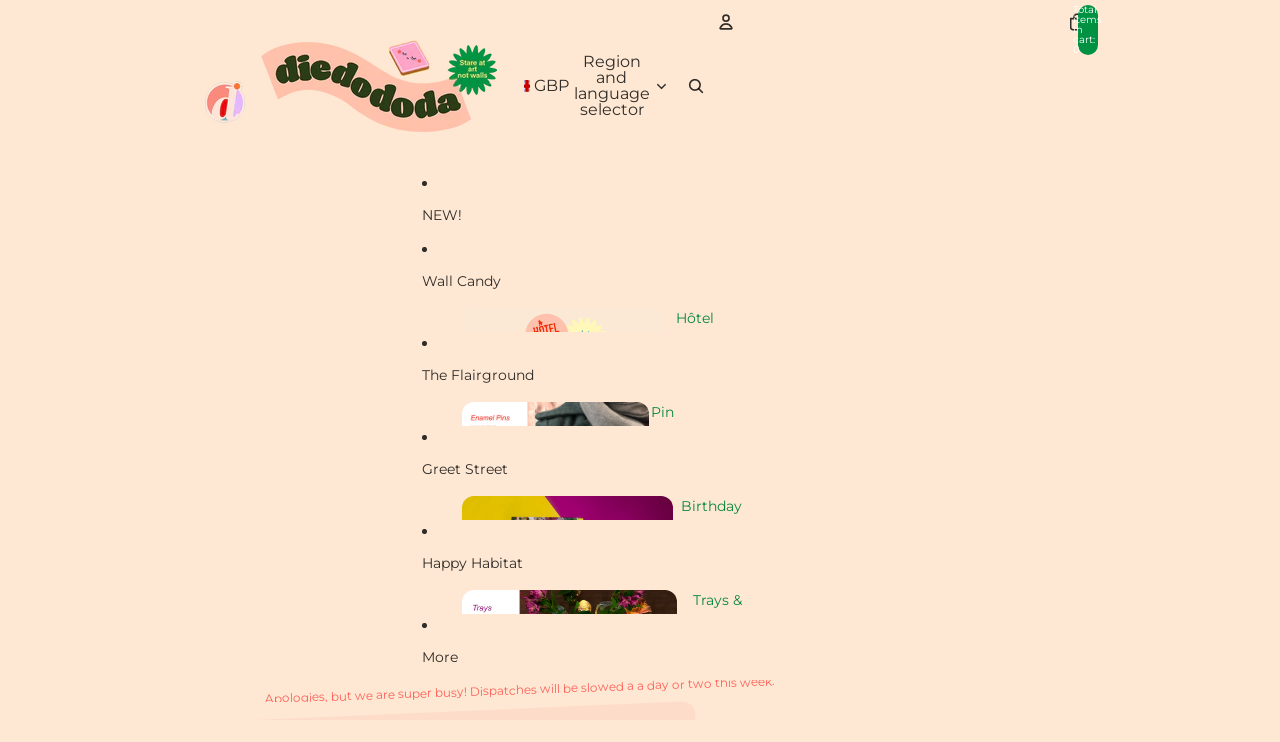

--- FILE ---
content_type: text/css
request_url: https://diedododa.com/cdn/shop/t/185/assets/base.css?v=25630247329231457811769080743
body_size: 12557
content:
*{box-sizing:border-box}body{color:var(--color-foreground);background:var(--color-background);display:flex;flex-direction:column;margin:0;min-height:100svh;font-variation-settings:"slnt" 0}:root{--hover-lift-amount: 4px;--hover-scale-amount: 1.03;--hover-subtle-zoom-amount: 1.015;--hover-shadow-color: var(--color-shadow);--hover-transition-duration: .25s;--hover-transition-timing: ease-out;--surface-transition-duration: .3s;--surface-transition-timing: var(--ease-out-quad)}html{scrollbar-width:thin;scrollbar-color:rgb(var(--color-foreground-rgb) / var(--opacity-40)) var(--color-background);scroll-behavior:smooth}html[scroll-lock]{overflow:hidden}img,picture,video,canvas,svg{display:block;max-width:100%}img{width:100%;height:auto}input,textarea,select{font:inherit;border-radius:var(--style-border-radius-inputs)}input:hover{background-color:var(--color-input-hover-background)}select{background-color:var(--color-background);color:currentcolor}.collection-card,.featured-blog-posts-card{width:100%;position:relative;height:100%}:is(.resource-list:not(.hidden--desktop) .collection-card--flexible-aspect-ratio,.resource-list:not(.hidden--desktop) .blog-post-card--flexible-aspect-ratio) .collection-card__image,:is(.resource-list:not(.hidden--desktop) .collection-card--flexible-aspect-ratio,.resource-list:not(.hidden--desktop) .blog-post-card--flexible-aspect-ratio) .featured-blog-posts-card__image,:is(.resource-list:not(.hidden--desktop) .collection-card--flexible-aspect-ratio,.resource-list:not(.hidden--desktop) .blog-post-card--flexible-aspect-ratio) .blog-placeholder-svg{aspect-ratio:99;height:100%}:is(.resource-list:not(.hidden--desktop) .collection-card--flexible-aspect-ratio,.resource-list:not(.hidden--desktop) .blog-post-card--flexible-aspect-ratio) .collection-card__inner,:is(.resource-list:not(.hidden--desktop) .collection-card--flexible-aspect-ratio,.resource-list:not(.hidden--desktop) .blog-post-card--flexible-aspect-ratio) .featured-blog-posts-card__inner{display:flex;flex-direction:column;height:100%}:is(.resource-list:not(.hidden--desktop) .collection-card--flexible-aspect-ratio,.resource-list:not(.hidden--desktop) .blog-post-card--flexible-aspect-ratio) .collection-card__content,:is(.resource-list:not(.hidden--desktop) .collection-card--flexible-aspect-ratio,.resource-list:not(.hidden--desktop) .blog-post-card--flexible-aspect-ratio) .featured-blog-posts-card__content{flex-shrink:0}:is(.resource-list:not(.hidden--desktop) .collection-card--flexible-aspect-ratio,.resource-list:not(.hidden--desktop) .blog-post-card--flexible-aspect-ratio):not(.collection-card--image-bg) .collection-card__content,:is(.resource-list:not(.hidden--desktop) .collection-card--flexible-aspect-ratio,.resource-list:not(.hidden--desktop) .blog-post-card--flexible-aspect-ratio) .featured-blog-posts-card__content{height:auto}.collection-card__inner,.featured-blog-posts-card__inner{width:100%;overflow:hidden;position:relative;display:flex;flex-direction:column;z-index:var(--layer-flat);pointer-events:none}.collection-card__content,.featured-blog-posts-card__content{display:flex;position:relative;height:100%;width:100%;gap:var(--gap)}.collection-card__link,.featured-blog-posts-card__link{position:absolute;top:0;right:0;bottom:0;left:0;border-radius:var(--border-radius)}.product-card,.collection-card,.resource-card,.predictive-search-results__card--product,.predictive-search-results__card{position:relative;transition:transform var(--hover-transition-duration) var(--hover-transition-timing),box-shadow var(--hover-transition-duration) var(--hover-transition-timing);z-index:var(--layer-flat)}.product-card__link{position:absolute;top:0;right:0;bottom:0;left:0}.product-card__content{position:relative}.product-card__content{cursor:pointer}.product-card__content slideshow-component{--cursor: pointer}.predictive-search-results__card .product-card,.predictive-search-results__card .collection-card,.predictive-search-results__card .resource-card{transition:none;will-change:auto}@media (any-pointer: fine) and (prefers-reduced-motion: no-preference){.card-hover-effect-lift .product-card:hover,.card-hover-effect-lift .collection-card:hover,.card-hover-effect-lift .resource-card:hover,.card-hover-effect-lift .predictive-search-results__card:hover{transform:translateY(calc(-1 * var(--hover-lift-amount)))}.card-hover-effect-lift .header .product-card:hover,.card-hover-effect-lift .header .collection-card:hover,.card-hover-effect-lift .header .resource-card:hover,.card-hover-effect-lift .header-drawer .product-card:hover,.card-hover-effect-lift .header-drawer .collection-card:hover,.card-hover-effect-lift .header-drawer .resource-card:hover{transform:none}.card-hover-effect-scale .product-card:hover,.card-hover-effect-scale .collection-card:hover,.card-hover-effect-scale .resource-card:hover,.card-hover-effect-scale .predictive-search-results__card:hover{transform:scale(var(--hover-scale-amount))}.card-hover-effect-scale .header .product-card:hover,.card-hover-effect-scale .header .collection-card:hover,.card-hover-effect-scale .header .resource-card:hover,.card-hover-effect-scale .header-drawer .product-card:hover,.card-hover-effect-scale .header-drawer .collection-card:hover,.card-hover-effect-scale .header-drawer .resource-card:hover{transform:none}.card-hover-effect-subtle-zoom .card-gallery,.card-hover-effect-subtle-zoom .collection-card__image,.card-hover-effect-subtle-zoom .product-card__image,.card-hover-effect-subtle-zoom .resource-card__image{overflow:hidden;transition:transform var(--hover-transition-duration) var(--hover-transition-timing)}.predictive-search-results__card .card-gallery,.predictive-search-results__card .collection-card__image,.predictive-search-results__card .product-card__image,.predictive-search-results__card .resource-card__image{transition:none}.card-hover-effect-subtle-zoom .product-card:hover .card-gallery,.card-hover-effect-subtle-zoom .collection-card:hover .collection-card__image,.card-hover-effect-subtle-zoom .product-card:hover .product-card__image,.card-hover-effect-subtle-zoom .resource-card:hover .resource-card__image,.card-hover-effect-subtle-zoom .predictive-search-results__card:hover{transform:scale(var(--hover-subtle-zoom-amount))}.card-hover-effect-subtle-zoom .header .product-card:hover .card-gallery,.card-hover-effect-subtle-zoom .header .collection-card:hover .collection-card__image,.card-hover-effect-subtle-zoom .header .product-card:hover .product-card__image,.card-hover-effect-subtle-zoom .header .resource-card:hover .resource-card__image,.card-hover-effect-subtle-zoom .header-drawer .product-card:hover .card-gallery,.card-hover-effect-subtle-zoom .header-drawer .collection-card:hover .collection-card__image,.card-hover-effect-subtle-zoom .header-drawer .product-card:hover .product-card__image,.card-hover-effect-subtle-zoom .header-drawer .resource-card:hover .resource-card__image{transform:none}.predictive-search-results__card .product-card:hover,.predictive-search-results__card .collection-card:hover,.predictive-search-results__card .resource-card:hover,.header .product-card:hover,.header .collection-card:hover,.header .resource-card:hover,.header-drawer .product-card:hover,.header-drawer .collection-card:hover,.header-drawer .resource-card:hover{transform:none;box-shadow:none}}dialog{--backdrop-color-rgb: var(--color-shadow-rgb);background-color:var(--color-background);color:var(--color-foreground)}p,h1,h2,h3,h4,h5,h6{overflow-wrap:break-word}.wrap-text{overflow-wrap:break-word;word-break:break-word;-webkit-hyphens:auto;hyphens:auto}p:empty{display:none}:first-child:is(p,h1,h2,h3,h4,h5,h6),:first-child:empty+:where(p,h1,h2,h3,h4,h5,h6){margin-block-start:0}:last-child:is(p,h1,h2,h3,h4,h5,h6),:where(p,h1,h2,h3,h4,h5,h6):nth-child(2):has(+:last-child:empty){margin-block-end:0}@media (prefers-reduced-motion: no-preference){@view-transition{navigation: auto;}:root{view-transition-name:none}html:active-view-transition-type(page-navigation),html:active-view-transition-type(product-image-transition){view-transition-name:root-custom}::view-transition{pointer-events:none}html:active-view-transition-type(page-navigation) main[data-page-transition-enabled=true]{view-transition-name:main-content}html:active-view-transition-type(page-navigation) main[data-product-transition=true][data-template*=product]{view-transition-name:none}::view-transition-old(main-content){animation:var(--view-transition-old-main-content)}::view-transition-new(main-content){animation:var(--view-transition-new-main-content)}html:active-view-transition-type(product-image-transition) [data-view-transition-type=product-image-transition]{view-transition-name:product-image-transition}html:active-view-transition-type(product-image-transition) [data-view-transition-type=product-details]{view-transition-name:product-details}::view-transition-group(product-image-transition){z-index:1}::view-transition-group(product-image-transition),::view-transition-group(product-details){animation-duration:var(--animation-speed);animation-timing-function:var(--animation-easing)}::view-transition-old(product-image-transition),::view-transition-new(product-image-transition){block-size:100%;overflow:hidden;object-fit:cover;animation-duration:.25s;animation-timing-function:var(--animation-easing)}::view-transition-new(product-details){animation:var(--view-transition-new-main-content)}}*:focus-visible{outline:var(--focus-outline-width) solid currentcolor;outline-offset:var(--focus-outline-offset)}@supports not selector(:focus-visible){*:focus{outline:var(--focus-outline-width) solid currentcolor;outline-offset:var(--focus-outline-offset)}}.focus-inset{outline-offset:calc(var(--focus-outline-width) * -1)}.content-for-layout{flex:1}.page-width-wide,.page-width-normal,.page-width-narrow,.page-width-content{--page-margin: 16px}@media screen and (min-width: 750px){.page-width-wide,.page-width-normal,.page-width-narrow,.page-width-content{--page-margin: 40px}}.page-width-wide{--page-content-width: var(--wide-page-width);--page-width: calc(var(--page-content-width) + (var(--page-margin) * 2))}.page-width-normal{--page-content-width: var(--normal-page-width);--page-width: calc(var(--page-content-width) + (var(--page-margin) * 2))}.page-width-narrow,.page-width-content{--page-content-width: var(--narrow-page-width);--page-width: calc(var(--page-content-width) + (var(--page-margin) * 2))}.page-width-content{--page-content-width: var(--normal-content-width);--page-width: calc(var(--page-content-width) + (var(--page-margin) * 2))}.section{--full-page-grid-central-column-width: min( var(--page-width) - var(--page-margin) * 2, calc(100% - var(--page-margin) * 2) );--full-page-grid-margin: minmax(var(--page-margin), 1fr);--full-page-grid-with-margins: var(--full-page-grid-margin) var(--full-page-grid-central-column-width) var(--full-page-grid-margin);--util-page-margin-offset: max( var(--page-margin), calc((100% - min(var(--page-content-width), 100% - var(--page-margin) * 2))/2) );--full-page-margin-inline-offset: calc(((100vw - var(--full-page-grid-central-column-width)) / 2) * -1);width:100%;position:relative;display:grid;grid-template-columns:var(--full-page-grid-with-margins);min-height:var(--section-min-height, "auto")}.section>*{grid-column:2}.shopify-section:not(.header-section) :is(.section,.cart__summary-container){background:transparent}.shopify-section:not(.header-section):has(.section){position:relative}.shopify-section:not(.header-section) .section-background{content:"";position:absolute;top:0;right:0;bottom:0;left:0;z-index:var(--layer-section-background)}.section--page-width>*{grid-column:2}.section--full-width>*{grid-column:1 / -1}@media screen and (max-width: 749px){.section--mobile-full-width>*{grid-column:1 / -1}}.section--page-width.section--full-width-right>*{grid-column:2 / 4}.section--full-width.section--full-width-margin>*{grid-column:1 / -1}@media screen and (min-width: 750px){.section--full-width.section--full-width-margin>*{padding-left:var(--page-margin);padding-right:var(--page-margin)}}.section>.force-full-width{grid-column:1 / -1}.section--height-small{--section-min-height: var(--section-height-small)}.section--height-medium{--section-min-height: var(--section-height-medium)}.section--height-large{--section-min-height: var(--section-height-large)}.section--height-full-screen{--section-min-height: 100svh}.section-content-wrapper.section-content-wrapper{min-height:calc(var(--section-min-height, "auto") - var(--section-height-offset, 0px));position:relative;width:100%;height:100%}.hidden{display:none!important}@media screen and (max-width: 749px){.hidden--mobile,.mobile\:hidden{display:none!important}}@media screen and (min-width: 750px){.hidden--desktop,.desktop\:hidden{display:none!important}}.hide-when-empty:empty{display:none!important}.visually-hidden:not(:focus,:active){position:absolute!important;overflow:hidden;width:1px;height:1px;margin:-1px;padding:0;border:0;clip:rect(0 0 0 0);word-wrap:normal!important}@media screen and (max-width: 749px){.is-visually-hidden-mobile:not(:focus,:active){position:absolute!important;overflow:hidden;width:1px;height:1px;margin:-1px;padding:0;border:0;clip:rect(0 0 0 0);word-wrap:normal!important}}.contents{display:contents}.grid{--centered-column-number: 12;--full-width-column-number: 14;--centered: column-1 / span var(--centered-column-number);--full-width: column-0 / span var(--full-width-column-number);display:flex;flex-direction:column}@media screen and (min-width: 750px){.grid{display:grid;gap:0;grid-template-columns:var(--margin-4xl) repeat(var(--centered-column-number),minmax(0,1fr)) var(--margin-4xl);grid-template-areas:"column-0 column-1 column-2 column-3 column-4 column-5 column-6 column-7 column-8 column-9 column-10 column-11 column-12 column-13"}}@media screen and (min-width: 1400px){.grid{grid-template-columns:1fr repeat(var(--centered-column-number),minmax(0,calc((var(--page-width) - var(--page-margin) * 2) / var(--centered-column-number)))) 1fr}}.flex{display:flex;gap:var(--gap-md)}.flip-x{scale:-1 1}.flip-y{scale:1 -1}.list-unstyled{margin:0;padding:0;list-style:none}.skip-to-content-link{position:absolute;overflow:hidden;height:1px;left:-99999px;word-wrap:normal!important}.skip-to-content-link:focus{z-index:var(--layer-temporary);overflow:auto;width:auto;height:auto;padding:var(--padding-lg) var(--padding-4xl);left:var(--margin-lg);top:var(--margin-lg);background-color:var(--color-background);box-shadow:0 0 0 var(--focus-outline-offset) var(--color-background)}.text-left{--text-align: left;text-align:left}.text-center{--text-align: center;text-align:center}.text-right{--text-align: right;text-align:right}.text-inherit{color:inherit}.user-select-text{-webkit-user-select:text;user-select:text}.justify-left{justify-content:left}.justify-center{justify-content:center}.justify-right{justify-content:right}.title--aligned-center{display:flex;align-items:center;gap:1rem}.background-image-container{overflow:hidden;position:absolute;top:0;right:0;bottom:0;left:0;opacity:var(--image-opacity)}.background-image-container img,.background-image-container svg{object-fit:cover;width:100%;height:100%}.background-image-fit img,.background-image-fit svg{object-fit:contain}.svg-wrapper{color:currentcolor;display:inline-flex;justify-content:center;align-items:center;width:var(--icon-size-sm);height:var(--icon-size-sm);pointer-events:none}.svg-wrapper--smaller{width:var(--icon-size-2xs);height:var(--icon-size-2xs)}.svg-wrapper--small{width:var(--icon-size-xs);height:var(--icon-size-xs)}.svg-wrapper>svg{width:var(--icon-size-sm);height:var(--icon-size-sm)}.relative{position:relative}.icon-success,.icon-error{width:var(--icon-size-md);height:var(--icon-size-md);flex-shrink:0}.icon-success{color:var(--color-success)}.icon-error{fill:var(--color-error)}.icon-default{fill:currentColor}[data-placeholder=true] *{cursor:default}slideshow-component [data-placeholder=true] *{cursor:grab}body,.paragraph:not(.button),.paragraph>*{font-family:var(--font-paragraph--family);font-style:var(--font-paragraph--style);font-weight:var(--font-paragraph--weight);font-size:var(--font-paragraph--size);line-height:var(--font-paragraph--line-height);text-transform:var(--font-paragraph--case);-webkit-font-smoothing:antialiased;color:var(--color, var(--color-foreground))}@media screen and (max-width: 1200px){input.paragraph.paragraph,input.paragraph.paragraph:not([type]),textarea.paragraph.paragraph,select.paragraph.paragraph{font-size:max(1rem,var(--font-paragraph--size))}}.paragraph>small{font-size:smaller}h1,.h1.h1,.text-block.h1>*{font-family:var(--font-h1--family);font-style:var(--font-h1--style);font-weight:var(--font-h1--weight);font-size:var(--font-h1--size);line-height:var(--font-h1--line-height);letter-spacing:var(--font-h1--letter-spacing);text-transform:var(--font-h1--case);color:var(--color, var(--font-h1-color))}@media screen and (max-width: 1200px){input.h1.h1,textarea.h1.h1,select.h1.h1{font-size:max(1rem,var(--font-h1--size))}}h2,.h2.h2,.text-block.h2>*{font-family:var(--font-h2--family);font-style:var(--font-h2--style);font-weight:var(--font-h2--weight);font-size:var(--font-h2--size);line-height:var(--font-h2--line-height);letter-spacing:var(--font-h2--letter-spacing);text-transform:var(--font-h2--case);color:var(--color, var(--font-h2-color))}@media screen and (max-width: 1200px){input.h2.h2,textarea.h2.h2,select.h2.h2{font-size:max(1rem,var(--font-h2--size))}}h3,.h3,.h3.h3,.text-block.h3>*{font-family:var(--font-h3--family);font-style:var(--font-h3--style);font-weight:var(--font-h3--weight);font-size:var(--font-h3--size);line-height:var(--font-h3--line-height);letter-spacing:var(--font-h3--letter-spacing);text-transform:var(--font-h3--case);color:var(--color, var(--font-h3-color))}@media screen and (max-width: 1200px){input.h3,textarea.h3,select.h3{font-size:max(1rem,var(--font-h3--size))}}h4,.h4.h4,.text-block.h4>*{font-family:var(--font-h4--family);font-style:var(--font-h4--style);font-weight:var(--font-h4--weight);font-size:var(--font-h4--size);line-height:var(--font-h4--line-height);letter-spacing:var(--font-h4--letter-spacing);text-transform:var(--font-h4--case);color:var(--color, var(--font-h4-color))}@media screen and (max-width: 1200px){input.h4.h4,textarea.h4.h4,select.h4.h4{font-size:max(1rem,var(--font-h4--size))}}h5,.h5.h5,.text-block.h5>*{font-family:var(--font-h5--family);font-style:var(--font-h5--style);font-weight:var(--font-h5--weight);font-size:var(--font-h5--size);line-height:var(--font-h5--line-height);letter-spacing:var(--font-h5--letter-spacing);text-transform:var(--font-h5--case);color:var(--color, var(--font-h5-color))}@media screen and (max-width: 1200px){input.h5.h5,textarea.h5.h5,select.h5.h5{font-size:max(1rem,var(--font-h5--size))}}h6,.h6.h6,.text-block.h6>*{font-family:var(--font-h6--family);font-style:var(--font-h6--style);font-weight:var(--font-h6--weight);font-size:var(--font-h6--size);line-height:var(--font-h6--line-height);letter-spacing:var(--font-h6--letter-spacing);text-transform:var(--font-h6--case);color:var(--color, var(--font-h6-color))}@media screen and (max-width: 1200px){input.h6.h6,textarea.h6.h6,select.h6.h6{font-size:max(1rem,var(--font-h6--size))}}:first-child:is(.h1,.h2,.h3,.h4,.h5,.h6){margin-block-start:0}:last-child:is(.h1,.h2,.h3,.h4,.h5,.h6){margin-block-end:0}a{--button-color: var(--color, var(--color-primary));color:var(--button-color);text-decoration-color:transparent;text-decoration-thickness:.075em;text-underline-offset:.125em;transition:text-decoration-color var(--animation-speed) var(--animation-easing),color var(--animation-speed) var(--animation-easing)}:is(h1,h2,h3,h4,h5,h6,p)>a:hover{--button-color: var(--color, var(--color-primary-hover))}p:not(.h1,.h2,.h3,.h4,.h5,.h6) a:where(:not(.button,.button-primary,.button-secondary)),.rte :is(p,ul,ol,table):not(.h1,.h2,.h3,.h4,.h5,.h6) a:where(:not(.button,.button-primary,.button-secondary)){text-decoration-color:currentcolor}:is(p:not(.h1,.h2,.h3,.h4,.h5,.h6) a:where(:not(.button,.button-primary,.button-secondary)),.rte :is(p,ul,ol,table):not(.h1,.h2,.h3,.h4,.h5,.h6) a:where(:not(.button,.button-primary,.button-secondary))):hover{text-decoration-color:transparent;color:var(--color-primary-hover)}.container-background-image{background-repeat:no-repeat;background-size:cover;background-position:center center}details[open] .summary-closed{display:none}details:not([open]) .summary-open{display:none}details[open]>summary .icon-animated>svg{transform:rotate(180deg)}summary::-webkit-details-marker{display:none}body:has(.header[transparent]) .content-for-layout>.shopify-section:first-child{margin-top:calc(var(--header-group-height) * -1)}body:has(.header[transparent]) #header-group>.header-section{z-index:var(--layer-sticky)}body:has(.header[transparent]) #header-group>*:not(.header-section){z-index:calc(var(--layer-sticky) - 1)}.featured-collection-block{width:100%}.product-grid-container{display:block;width:100%;padding-block:var(--padding-block-start) var(--padding-block-end)}@media screen and (min-width: 750px){.product-grid-container{display:grid}}.product-grid{display:grid;grid-template-columns:1fr 1fr;gap:var(--product-grid-gap);margin:auto;padding:0;list-style:none}@media screen and (min-width: 750px){.product-grid{grid-template-columns:var(--product-grid-columns-desktop)}}.product-grid :is(h3,p){margin:0}.product-grid__item{border:var(--product-card-border-width) solid rgb(var(--color-border-rgb) / var(--product-card-border-opacity))}.product-grid--organic[product-grid-view=default] .product-grid__item{height:fit-content}.product-grid__card.product-grid__card{display:flex;flex-flow:column nowrap;gap:var(--product-card-gap);align-items:var(--product-card-alignment);text-decoration:none;color:var(--color, var(--color-foreground));padding-block:var(--padding-block-start) var(--padding-block-end);padding-inline:var(--padding-inline-start) var(--padding-inline-end);overflow:hidden}[product-grid-view=zoom-out] .product-grid__card{row-gap:var(--padding-xs)}[product-grid-view=default]{--product-grid-gap: 16px;--padding-block-start: 24px;--padding-block-end: 24px;--padding-inline-start: 0px;--padding-inline-end: 0px}[product-grid-view=default] .product-grid__item{padding-block:0}@media screen and (max-width: 749px){[product-grid-view=mobile-single],.product-grid-mobile--large{grid-template-columns:1fr}}@media screen and (max-width: 749px){.product-grid__card .group-block>*{flex-direction:column}}ul[product-grid-view=zoom-out] .product-grid__card>*{display:none}ul[product-grid-view=zoom-out] .product-grid__card .card-gallery{display:block}[product-grid-view=zoom-out] .card-gallery>:is(quick-add-component,.product-badges,slideshow-component>slideshow-controls){display:none}ul[product-grid-view=zoom-out] .card-gallery>img{display:block}[product-grid-view=zoom-out]{--product-grid-columns-desktop: repeat( 10, minmax(clamp(50px, calc(100% - 9 * var(--product-grid-gap)) / 10, 80px), 1fr) )}.product-grid-view-zoom-out--details{display:none}.product-grid-view-zoom-out--details .h4,.product-grid-view-zoom-out--details span,.product-grid-view-zoom-out--details s{font-size:var(--font-size--xs);font-family:var(--font-paragraph--family)}.product-grid-view-zoom-out--details span{font-weight:500}.product-grid-view-zoom-out--details .h4{line-height:1.3;font-weight:400}.product-grid-view-zoom-out--details>span.h6,.product-grid-view-zoom-out--details>div.h6>product-price{display:inline-block;line-height:0;margin-top:var(--margin-2xs)}.product-grid-view-zoom-out--details>span.h6>*,.product-grid-view-zoom-out--details>div.h6>*>*{line-height:1.2}@media (prefers-reduced-motion: no-preference){:root:active-view-transition-type(product-grid) details[open] floating-panel-component{view-transition-name:panel-content}:root:active-view-transition-type(product-grid) details[open] floating-panel-component .checkbox *,:root:active-view-transition-type(product-grid) details[open] floating-panel-component .facets__pill-label{transition:none}.facets--vertical :is(:root:active-view-transition-type(product-grid) details[open] floating-panel-component){view-transition-name:none}:root:active-view-transition-type(product-grid) .product-grid{view-transition-name:product-grid}:root:active-view-transition-type(product-grid) footer{view-transition-name:footer}:root:active-view-transition-type(product-grid) .product-grid__item,:root:active-view-transition-type(product-grid) floating-panel-component{transition:none}}::view-transition-group(panel-content){z-index:1}::view-transition-new(product-grid){animation-delay:.15s;animation-name:fadeInUp;animation-duration:var(--animation-speed);animation-timing-function:var(--animation-easing)}results-list[initialized] .product-grid__item{transition:opacity var(--animation-speed) var(--animation-easing),transform var(--animation-speed) var(--animation-easing)}@starting-style{results-list[initialized] .product-grid__item{opacity:0;transform:translateY(10px)}}@keyframes fadeInUp{0%{opacity:0;transform:translateY(10px)}to{opacity:1;transform:translateY(0)}}:is(.product-grid__item,.resource-list__item) .product-card{display:grid;height:100%}.video-background,.video-background *{position:absolute;top:0;left:0;width:100%;height:100%;overflow:hidden}.video-background--cover *{object-fit:cover}.video-background--contain *{object-fit:contain}.text-block{width:100%}.text-block>*:first-child,.text-block>*:first-child:empty+*{margin-block-start:0}.text-block>*:last-child,.text-block>*:has(+*:last-child:empty){margin-block-end:0}.text-block>style+*{margin-block-start:0}.dialog-modal{border:none;box-shadow:var(--shadow-popover)}@media screen and (min-width: 750px){.dialog-modal{border-radius:var(--style-border-radius-popover);max-width:var(--normal-content-width)}}@media screen and (max-width: 749px){.dialog-modal{max-width:100%;max-height:100%;height:100dvh;width:100dvw;padding:var(--padding-md)}}.dialog-modal::backdrop{transition:backdrop-filter var(--animation-speed) var(--animation-easing);-webkit-backdrop-filter:brightness(1);backdrop-filter:brightness(1);background:rgb(var(--backdrop-color-rgb) / var(--backdrop-opacity))}.dialog-modal[open]{animation:elementSlideInTop var(--animation-speed) var(--animation-easing) forwards}.dialog-modal[open]::backdrop{animation:backdropFilter var(--animation-speed) var(--animation-easing) forwards;transition:opacity var(--animation-speed) var(--animation-easing)}.dialog-modal.dialog-closing{animation:elementSlideOutTop var(--animation-speed) var(--animation-easing) forwards}.dialog-modal.dialog-closing::backdrop{opacity:0}.dialog-drawer,.dialog-drawer--right{--dialog-drawer-opening-animation: move-and-fade;--dialog-drawer-closing-animation: move-and-fade}.dialog-drawer[open]{--start-x: var(--custom-transform-from, 100%);--end-x: var(--custom-transform-to, 0px);--start-opacity: 1;animation:var(--dialog-drawer-opening-animation) var(--animation-speed) var(--animation-easing) forwards}.dialog-drawer[open].dialog-closing{--start-x: 0px;--end-x: 100%;--start-opacity: 1;--end-opacity: 1;animation:var(--dialog-drawer-closing-animation) var(--animation-speed) var(--animation-easing)}.dialog-drawer--right[open]{--start-x: -100%;--start-opacity: 1}.dialog-drawer--right[open].dialog-closing{--start-x: 0px;--end-x: -100%;--start-opacity: 1;--end-opacity: 1;animation:var(--dialog-drawer-closing-animation) var(--animation-speed) var(--animation-easing)}.button,.button-secondary,button.shopify-payment-button__button--unbranded{--text-align: center;display:grid;align-content:center;text-decoration:none;text-align:var(--text-align);color:var(--button-color);-webkit-appearance:none;appearance:none;background-color:var(--button-background-color);border:none;font-family:var(--font-paragraph--family);font-style:var(--font-paragraph--style);font-size:var(--font-paragraph--size);line-height:var(--font-paragraph--line-height);margin-block:0;transition:color var(--animation-speed) var(--animation-easing),box-shadow var(--animation-speed) var(--animation-easing),background-color var(--animation-speed) var(--animation-easing);cursor:pointer;width:fit-content;box-shadow:inset 0 0 0 var(--button-border-width) var(--button-border-color);padding-block:var(--button-padding-block);padding-inline:var(--button-padding-inline)}.button{font-family:var(--button-font-family-primary);text-transform:var(--button-text-case-primary);border-radius:var(--style-border-radius-buttons-primary)}.button:not(.button-secondary,.button-unstyled){outline-color:var(--button-background-color)}.button-secondary{font-family:var(--button-font-family-secondary);text-transform:var(--button-text-case-secondary);border-radius:var(--style-border-radius-buttons-secondary)}button.shopify-payment-button__button--unbranded{font-family:var(--button-font-family-primary);text-transform:var(--button-text-case-primary)}textarea,input{background-color:var(--color-input-background);border-color:var(--color-input-border)}textarea::placeholder,input::placeholder{color:var(--color-input-text)}textarea:not(:placeholder-shown)::placeholder,input:not(:placeholder-shown)::placeholder{opacity:0}.button[hidden]{display:none}.button[aria-disabled=true],.button-secondary[aria-disabled=true],.button:disabled{opacity:.5;cursor:not-allowed}.button,button.shopify-payment-button__button--unbranded{--button-color: var(--color-primary-button-text);--button-background-color: var(--color-primary-button-background);--button-border-color: var(--color-primary-button-border);--button-border-width: var(--style-border-width-primary)}.button:hover,button.shopify-payment-button__button--unbranded:hover:not([disabled]){--button-color: var(--color-primary-button-hover-text);--button-background-color: var(--color-primary-button-hover-background);--button-border-color: var(--color-primary-button-hover-border)}.button-secondary{--button-color: var(--color-secondary-button-text);--button-background-color: var(--color-secondary-button-background);--button-border-color: var(--color-secondary-button-border);--button-border-width: var(--style-border-width-secondary)}.button-secondary:hover{--button-color: var(--color-secondary-button-hover-text);--button-background-color: var(--color-secondary-button-hover-background);--button-border-color: var(--color-secondary-button-hover-border)}button.shopify-payment-button__button--unbranded:hover:not([disabled]){background-color:var(--button-background-color)}.button-unstyled{display:block;padding:0;background-color:inherit;color:inherit;border:0;border-radius:0;overflow:hidden;box-shadow:none;font-family:var(--font-paragraph--family);font-style:var(--font-paragraph--style);font-size:var(--font-paragraph--size)}.button-unstyled:hover{background-color:inherit}.button-unstyled--with-icon{color:var(--color-foreground);display:flex;gap:var(--gap-2xs);align-items:center}.button-unstyled--transparent{background-color:transparent;box-shadow:none}.show-more__button{color:var(--color-primary);cursor:pointer}@media screen and (min-width: 750px){.show-more__button:hover{color:var(--color-primary-hover)}}.show-more__label{text-align:start;font-size:var(--font-size--body-md);font-family:var(--font-paragraph--family)}.show-more__button .svg-wrapper{width:var(--icon-size-xs);height:var(--icon-size-xs)}.show-more[data-expanded=true] .show-more__label--more,.show-more[data-expanded=false] .show-more__label--less{display:none}.link{display:inline-block;text-align:center}shopify-accelerated-checkout,shopify-accelerated-checkout-cart{--shopify-accelerated-checkout-button-border-radius: var(--style-border-radius-buttons-primary);--shopify-accelerated-checkout-button-block-size: var(--height-buy-buttons)}.product-form-buttons:has(.add-to-cart-button.button-secondary) :is(shopify-accelerated-checkout,shopify-accelerated-checkout-cart){--shopify-accelerated-checkout-button-border-radius: var(--style-border-radius-buttons-secondary);--shopify-accelerated-checkout-button-block-size: var(--height-buy-buttons)}.icon-caret svg{transition:transform var(--animation-speed) var(--animation-easing)}.icon-caret--forward svg{transform:rotate(-90deg)}.icon-caret--backward svg{transform:rotate(90deg)}summary{display:flex;align-items:center;cursor:pointer;list-style:none;padding-block:var(--padding-sm)}summary:hover{color:var(--color-primary-hover)}summary .svg-wrapper{margin-inline-start:auto;height:var(--icon-size-xs);width:var(--icon-size-xs);transition:transform var(--animation-speed) var(--animation-easing)}summary .icon-plus :is(.horizontal,.vertical),.show-more__button .icon-plus :is(.horizontal,.vertical){transition:transform var(--animation-speed) var(--animation-easing);transform:rotate(0);transform-origin:50% 50%;opacity:1}details[open]>summary .icon-plus .horizontal,.details-open>summary .icon-plus .horizontal,.show-more:where([data-expanded=true]) .show-more__button .icon-plus .horizontal{transform:rotate(90deg)}details[open]>summary .icon-plus .vertical,.details-open>summary .icon-plus .vertical,.show-more:where([data-expanded=true]) .show-more__button .icon-plus .vertical{transform:rotate(90deg);opacity:0}media-gallery{display:block;width:100%}:where(media-gallery,.product-grid__item) .media-gallery__grid{grid-template-columns:1fr;gap:var(--image-gap)}@media screen and (max-width: 749px){.product-media-gallery__slideshow--single-media slideshow-container{grid-area:unset}}:not(.dialog-zoomed-gallery)>.product-media-container{--slide-width: round(up, 100%, 1px);display:flex;aspect-ratio:var(--gallery-aspect-ratio, var(--media-preview-ratio));max-height:var(--constrained-height);width:100%;position:relative;overflow:hidden}:not(.dialog-zoomed-gallery)>.product-media-container:where(.constrain-height){--viewport-offset: 400px;--constrained-min-height: 300px;--constrained-height: max(var(--constrained-min-height), calc(100vh - var(--viewport-offset)));margin-right:auto;margin-left:auto}media-gallery:where(.media-gallery--grid) .media-gallery__grid{display:none}media-gallery.media-gallery--grid .media-gallery__grid .product-media-container{height:100%}.product-media :is(deferred-media,product-model){position:absolute}@media screen and (max-width: 749px){.product-media-container.constrain-height{max-height:none}}@media screen and (min-width: 750px){.product-media-container.constrain-height{--viewport-offset: var(--header-height, 100px);--constrained-min-height: 500px}body:has(header-component[transparent]) .product-media-container.constrain-height{--viewport-offset: 0px}.media-gallery--two-column .media-gallery__grid{grid-template-columns:repeat(2,1fr)}.media-gallery--large-first-image .product-media-container:first-child,.media-gallery--two-column .product-media-container:only-child{grid-column:span 2}media-gallery:is(.media-gallery--grid) slideshow-component{display:none}media-gallery:where(.media-gallery--grid) .media-gallery__grid{display:grid}}.product-media-container--model{flex-direction:column}.shopify-model-viewer-ui__controls-area{bottom:calc(var(--minimum-touch-target) + var(--padding-sm))}.product-media-container img{aspect-ratio:inherit;object-fit:contain}.product-media-container.media-fit-contain img{object-position:center center}.product-media-container.media-fit{--product-media-fit: cover}.product-media-container.media-fit img{object-fit:var(--product-media-fit)}.product-media-container__zoom-button{position:absolute;width:100%;height:100%;z-index:var(--layer-flat);cursor:zoom-in;background-color:transparent}.product-media-container__zoom-button:hover{background-color:transparent}zoom-dialog dialog{width:100vw;height:100vh;border:none;margin:0;padding:0;max-width:100%;max-height:100%;background:#fff;opacity:0;transition:opacity var(--animation-speed) var(--animation-easing);scrollbar-width:none}zoom-dialog dialog[open]{opacity:1}@media (prefers-reduced-motion: no-preference){zoom-dialog dialog{scroll-behavior:smooth}}zoom-dialog dialog::backdrop{background:transparent}.close-button{position:fixed;top:var(--margin-lg);right:var(--margin-lg);width:var(--minimum-touch-target);height:var(--minimum-touch-target);z-index:var(--layer-flat);background-color:transparent;display:flex;align-items:center;justify-content:center;border-radius:50%}@supports not (background-color: rgb(from red 150 g b / alpha)){.close-button:focus-visible{outline:none;overflow:visible}.close-button:focus-visible:after{content:"";position:absolute;inset:calc(-1 * var(--focus-outline-offset));border:var(--focus-outline-width) solid currentColor;border-radius:50%;display:inherit}}.dialog--closed .close-button{animation:elementSlideOutBottom calc(var(--animation-speed) * .5) var(--animation-easing) forwards}.dialog-thumbnails-list-container{position:fixed;width:100%;bottom:0;display:flex;z-index:var(--layer-raised)}.dialog-thumbnails-list{position:relative;display:inline-flex;flex-direction:row;gap:8px;bottom:0;overflow-x:auto;opacity:0;padding:var(--padding-lg);margin-inline:auto;scrollbar-width:none;animation:thumbnailsSlideInBottom calc(var(--animation-speed) * .75) var(--animation-easing) forwards;animation-delay:calc(var(--animation-speed) * 1.5)}.dialog--closed .dialog-thumbnails-list{animation:thumbnailsSlideOutBottom var(--animation-speed) var(--animation-easing) forwards}@media screen and (min-width: 750px){.dialog-thumbnails-list{position:fixed;flex-direction:column;inset:50% var(--margin-lg) auto auto;right:0;max-height:calc(100vh - 200px);overflow-y:auto;animation:thumbnailsSlideInTop calc(var(--animation-speed) * .5) var(--animation-easing) forwards;animation-delay:calc(var(--animation-speed) * 2)}.dialog--closed .dialog-thumbnails-list{animation:thumbnailsSlideOutTop var(--animation-speed) var(--animation-easing) forwards}}.dialog-thumbnails-list__thumbnail{width:var(--thumbnail-width);height:auto;transition:transform var(--animation-speed) var(--animation-easing);flex-shrink:0;border-radius:var(--media-radius)}.dialog-thumbnails-list__thumbnail img{height:100%;object-fit:cover;border-radius:var(--media-radius);aspect-ratio:var(--aspect-ratio)}.dialog-thumbnails-list__thumbnail:is([aria-selected=true]){outline:var(--focus-outline-width) solid currentcolor;outline-offset:calc(var(--focus-outline-offset) / 2);border:var(--style-border-width) solid rgb(var(--color-border-rgb) / var(--media-border-opacity))}.close-button:hover{background-color:transparent;opacity:.8}.close-button svg{width:var(--icon-size-xs);height:var(--icon-size-xs)}.product-media{display:flex;flex:1}.product-media__image~* .deferred-media__poster-image{display:none}.product-media-container:has(.deferred-media__playing) .product-media__image{opacity:0;transition:opacity var(--animation-speed) var(--animation-easing)}:is(product-model,deferred-media){height:100%;width:100%;position:relative}product-model model-viewer,:is(deferred-media,product-model)>.deferred-media__poster-button~*:not(template){display:block;position:absolute;top:0;left:0;width:100%;height:100%;overflow:hidden;padding:inherit}slideshow-slide .shopify-model-viewer-ui__controls-area.shopify-model-viewer-ui__controls-area{bottom:var(--padding-sm);right:var(--padding-sm)}.dialog-zoomed-gallery .shopify-model-viewer-ui__controls-area.shopify-model-viewer-ui__controls-area{bottom:calc(var(--thumbnail-width) / var(--media-preview-ratio) + var(--padding-lg) * 2);right:var(--padding-lg)}@media screen and (max-width: 749px){slideshow-component:has(:not(.mobile\:hidden) :is(.slideshow-controls__dots,.slideshow-controls__counter)) .shopify-model-viewer-ui__controls-area{bottom:calc(var(--minimum-touch-target) + var(--padding-sm))}}@media screen and (min-width: 750px){slideshow-component:has(:not(.desktop\:hidden) :is(.slideshow-controls__dots,.slideshow-controls__counter)) .shopify-model-viewer-ui__controls-area{bottom:calc(var(--minimum-touch-target) + var(--padding-sm))}.dialog-zoomed-gallery .shopify-model-viewer-ui__controls-area.shopify-model-viewer-ui__controls-area{bottom:var(--padding-lg);right:calc(var(--thumbnail-width) + var(--padding-lg) * 2)}}:is(deferred-media,.video-placeholder-wrapper).border-style{overflow:hidden}deferred-media:has(:focus-visible){outline:var(--focus-outline-width) solid currentcolor;outline-offset:var(--focus-outline-offset)}@supports not selector(:focus-visible){deferred-media:has(:focus){outline:var(--focus-outline-width) solid currentcolor;outline-offset:var(--focus-outline-offset)}}.deferred-media__poster-button{width:100%;height:100%;aspect-ratio:var(--video-aspect-ratio, auto)}.deferred-media__poster-button.deferred-media__playing{opacity:0;transition:opacity .3s ease}deferred-media img{height:100%;object-fit:cover;transition:opacity .3s ease}deferred-media iframe{width:100%;height:100%;border:none;aspect-ratio:var(--size-style-aspect-ratio, auto)}deferred-media[data-media-loaded] img{opacity:0}.deferred-media__poster-icon,.video-placeholder-wrapper__poster-icon{position:absolute;top:50%;left:50%;transform:translate(-50%,-50%);border-radius:50%;display:flex;align-items:center;justify-content:center}.deferred-media__poster-icon svg,.video-placeholder-wrapper__poster-icon svg{width:var(--button-size);height:var(--button-size);color:var(--color-white);filter:drop-shadow(var(--shadow-button))}:is(.deferred-media__poster-icon svg,.video-placeholder-wrapper__poster-icon svg):hover{color:rgb(var(--color-white-rgb) / var(--opacity-80))}@media screen and (min-width: 750px){.deferred-media__poster-icon svg,.video-placeholder-wrapper__poster-icon svg{width:4rem;height:4rem}}deferred-media[class] :is(.deferred-media__poster-button img,.deferred-media__poster-button~video){object-fit:cover;height:100%;aspect-ratio:var(--size-style-aspect-ratio, auto)}.button-shopify-xr{width:100%;display:flex;justify-content:center;align-items:center;padding:var(--padding-md)}.button-shopify-xr>svg{width:var(--icon-size-sm);height:var(--icon-size-sm);margin-inline-end:var(--margin-md)}.button-shopify-xr[data-shopify-xr-hidden]{display:none}.swatch{--color-border: rgb(var(--color-foreground-rgb) / var(--style-border-swatch-opacity));--min-width-unitless: 15.9999;--min-height-unitless: 15.9999;--min-height: 16px;--min-width: 16px;--scaling-factor: .5;--max-swatch-size: 28px;--max-pill-size: 20px;--max-filter-size: 32px;--offset-swatch-width: calc(var(--variant-picker-swatch-width-unitless) - var(--min-width-unitless));--offset-swatch-height: calc(var(--variant-picker-swatch-height-unitless) - var(--min-height-unitless));--offset-scaled-width: calc( var(--scaling-factor) * var(--offset-swatch-width) / var(--offset-swatch-height) * var(--offset-max-swatch-size) );--offset-scaled-height: calc( var(--scaling-factor) * var(--offset-swatch-height) / var(--offset-swatch-width) * var(--offset-max-swatch-size) );--offset-max-swatch-size: calc(var(--max-swatch-size) - var(--min-width));--swatch-width: min( calc(var(--min-width) + var(--scaling-factor) * var(--offset-swatch-width) * 1px), calc(var(--min-width) + var(--offset-scaled-width)), var(--max-swatch-size) );--swatch-height: min( calc(var(--min-height) + var(--scaling-factor) * var(--offset-swatch-height) * 1px), calc(var(--min-height) + var(--offset-scaled-height)), var(--max-swatch-size) );display:block;background:var(--swatch-background);background-position:var(--swatch-focal-point, center);border-radius:var(--variant-picker-swatch-radius);border:var(--style-border-swatch-width) var(--style-border-swatch-style) var(--color-border);width:var(--swatch-width);height:var(--swatch-height);background-size:var(--swatch-width) var(--swatch-height)}.swatch.swatch--unavailable{border-style:dashed}.swatch.swatch--unscaled{--swatch-width: var(--variant-picker-swatch-width);--swatch-height: var(--variant-picker-swatch-height)}.swatch.swatch--filter{--swatch-width: var(--max-filter-size);--swatch-height: var(--max-filter-size);border-radius:var(--variant-picker-swatch-radius)}.swatch.swatch--pill{--swatch-width: var(--max-pill-size);--swatch-height: var(--max-pill-size);border-radius:var(--variant-picker-swatch-radius)}.swatch.swatch--filter,.swatch.swatch--pill{--style-border-swatch-width: var(--variant-picker-border-width);--style-border-swatch-style: var(--variant-picker-border-style);--color-border: rgb(var(--color-foreground-rgb) / var(--variant-picker-border-opacity))}.swatch.swatch--variant-image{background-size:cover}@media screen and (min-width: 750px){.swatch{--max-swatch-size: 32px;--max-pill-size: 16px;--max-filter-size: 28px;--scaling-factor: .65}}.variant-picker .variant-option--buttons label:has(.swatch){border-radius:var(--variant-picker-swatch-radius)}.sticky-content{position:sticky;top:var(--sticky-header-offset, 0);z-index:var(--layer-flat)}@media screen and (min-width: 750px){.sticky-content--desktop,.sticky-content--desktop.full-height--desktop>.group-block{position:sticky;top:var(--sticky-header-offset, 0);z-index:var(--layer-flat)}}.price,.compare-at-price,.unit-price{white-space:nowrap}.unit-price{display:block;font-size:min(.85em,var(--font-paragraph--size));color:rgb(var(--color-foreground-rgb) / var(--opacity-subdued-text))}.tax-note.tax-note.tax-note{font-size:min(.85em,var(--font-paragraph--size));font-weight:var(--font-paragraph--weight);color:rgb(var(--color-foreground-rgb) / var(--opacity-subdued-text))}product-price.text-block:is(.h1,.h2,.h3,.h4,.h5,.h6)>*:not(.tax-note){margin-block:0}.compare-at-price{opacity:.4;text-decoration-line:line-through;text-decoration-thickness:1.5px}.card-gallery{position:relative}@container (max-width: 70px){.card-gallery:hover .quick-add__button{display:none}}.drawer{background-color:var(--color-background);position:fixed;top:0;left:0;bottom:0;width:var(--sidebar-width);z-index:var(--layer-raised);transform:translate(-120%);transition:transform var(--animation-speed) var(--animation-easing)}.drawer[data-open=true]{transform:translate(0)}.drawer-toggle{display:flex;align-items:center;gap:10px;cursor:pointer}.drawer__header{display:flex;justify-content:space-between;align-items:center;padding:var(--drawer-header-block-padding) var(--drawer-inline-padding)}.drawer__title{font-size:var(--font-h2--size);margin:0}.drawer__close{width:var(--minimum-touch-target);height:var(--minimum-touch-target)}.drawer__content{display:block;padding:var(--drawer-content-block-padding) var(--drawer-inline-padding);width:100%}.background-overlay{position:relative}.background-overlay:after{content:"";position:absolute;top:0;left:0;width:100%;height:100%;background-color:var(--background-overlay-color, rgb(0 0 0 / 15%))}.spacing-style{--spacing-scale: var(--spacing-scale-md);--padding-block: 0px;--padding-block-start: var(--padding-block, 0px);--padding-block-end: var(--padding-block, 0px);--padding-inline: 0px;--padding-inline-start: var(--padding-inline, 0px);--padding-inline-end: var(--padding-inline, 0px);--margin-block: 0px;--margin-block-start: var(--margin-block, 0px);--margin-block-end: var(--margin-block, 0px);--margin-inline: 0px;--margin-inline-start: var(--margin-inline, 0px);--margin-inline-end: var(--margin-inline, 0px)}@media screen and (min-width: 990px){.spacing-style{--spacing-scale: var(--spacing-scale-default)}}.spacing-style,.inherit-spacing{padding-block:calc(var(--padding-block-start) + var(--section-top-offset, 0px)) var(--padding-block-end);padding-inline:var(--padding-inline-start) var(--padding-inline-end);margin-block:var(--margin-block-start) var(--margin-block-end);margin-inline:var(--margin-inline-start) var(--margin-inline-end)}.size-style{width:var(--size-style-width-mobile, var(--size-style-width));height:var(--size-style-height-mobile, var(--size-style-height))}@media screen and (min-width: 750px){.size-style{width:var(--size-style-width);height:var(--size-style-height)}}.custom-typography,.custom-typography>*{font-family:var(--font-family);font-weight:var(--font-weight);text-transform:var(--text-transform);text-wrap:var(--text-wrap);line-height:var(--line-height);letter-spacing:var(--letter-spacing)}.custom-typography h1{line-height:var(--line-height--display, var(--line-height))}.custom-typography h2,.custom-typography h3,.custom-typography h4{line-height:var(--line-height--heading, var(--line-height))}.custom-typography p{line-height:var(--line-height--body, var(--line-height))}.custom-font-size,.custom-font-size>*{font-size:var(--font-size)}.custom-font-weight,.custom-font-weight>*{font-weight:var(--weight)}.border-style{border-width:var(--border-width);border-style:var(--border-style);border-color:var(--border-color);border-radius:var(--border-radius)}.gap-style,.layout-panel-flex{--gap-scale: var(--spacing-scale-md)}@media screen and (min-width: 990px){.gap-style,.layout-panel-flex{--gap-scale: var(--spacing-scale-default)}}.layout-panel-flex{display:flex;gap:var(--gap);height:100%}.layout-panel-flex--row{flex-flow:row var(--flex-wrap);justify-content:var(--horizontal-alignment);align-items:var(--vertical-alignment)}.layout-panel-flex--column{flex-flow:column var(--flex-wrap);align-items:var(--horizontal-alignment);justify-content:var(--vertical-alignment)}@media screen and (max-width: 749px){.mobile-column{flex-flow:column nowrap;align-items:var(--horizontal-alignment);justify-content:var(--vertical-alignment-mobile)}.layout-panel-flex--row:not(.mobile-column){flex-wrap:var(--flex-wrap-mobile)}.layout-panel-flex--row:not(.mobile-column)>.menu{flex:1 1 min-content}.layout-panel-flex--row:not(.mobile-column)>.text-block{flex:1 1 var(--max-width--display-tight)}.layout-panel-flex--row:not(.mobile-column)>.image-block{flex:1 1 var(--size-style-width-mobile-min)}.layout-panel-flex--row:not(.mobile-column)>.button{flex:0 0 fit-content}}@media (min-width: 750px){.layout-panel-flex{flex-direction:var(--flex-direction)}}.field{position:relative;width:100%;display:flex;transition:box-shadow var(--animation-speed) ease}.field__input{flex-grow:1;text-align:left;border-radius:var(--style-border-radius-inputs);transition:box-shadow var(--animation-speed) ease,background-color var(--animation-speed) ease;padding:var(--input-padding);box-shadow:var(--input-box-shadow);background-color:var(--color-input-background);color:var(--color-input-text);border:none;outline:none;font-size:var(--font-paragraph--size)}.field__input:autofill{background-color:var(--color-input-background);color:var(--color-input-text)}.field__input:is(:focus,:hover){box-shadow:var(--input-box-shadow-focus);background-color:var(--color-input-hover-background)}.field__input--button-radius{border-radius:var(--style-border-radius-buttons-primary)}.field__input--button-padding{padding-inline:var(--padding-3xl)}.field__label{color:rgb(var(--color-input-text-rgb) / var(--opacity-80));font-size:var(--font-paragraph--size);left:var(--input-padding-x);top:50%;transform:translateY(-50%);margin-bottom:0;pointer-events:none;position:absolute;transition:top var(--animation-speed) ease,font-size var(--animation-speed) ease}:is(.rte,.shopify-policy__title) :is(h1,h2,h3,h4,h5,h6){margin-block:clamp(1.5rem,1em * 3.3,2.5rem) clamp(1rem,1em * .25,2rem)}:is(.rte,.shopify-policy__title) :first-child:is(p,h1,h2,h3,h4,h5,h6),:is(.rte,.shopify-policy__title) :first-child:empty+:is(p,h1,h2,h3,h4,h5,h6){margin-block-start:0}:is(.rte,.shopify-policy__title) ul,:is(.rte,.shopify-policy__title) ol{margin-block-start:0;padding-inline-start:1.5em}:is(.rte,.shopify-policy__title) :is(ul,ol):not(:is(ul,ol) :is(ul,ol)){margin-block-end:1em}:is(.rte,.shopify-policy__title) blockquote{margin-inline:1.5em 2.3em;margin-block:3.8em;padding-inline-start:.8em;border-inline-start:1.5px solid rgb(var(--color-foreground-rgb) / var(--opacity-25));font-style:italic;font-weight:500}:is(.rte,.shopify-policy__title) .rte-table-wrapper{overflow-x:auto}:is(.rte,.shopify-policy__title) table{width:100%!important;border-collapse:collapse}:is(.rte,.shopify-policy__title) tr:not(:has(td)),:is(.rte,.shopify-policy__title) thead{background-color:rgb(var(--color-foreground-rgb) / var(--opacity-5));font-weight:700;text-transform:uppercase}:is(.rte,.shopify-policy__title) tr:has(td){border-bottom:1px solid rgb(var(--color-foreground-rgb) / var(--opacity-10))}:is(.rte,.shopify-policy__title) th,:is(.rte,.shopify-policy__title) td{text-align:start;padding-inline:var(--padding-md);padding-block:var(--padding-sm)}.shopify-policy__container{padding-block:var(--padding-xl)}.checkbox{--checkbox-size: 22px;--checkbox-top: 50%;--checkbox-left: 1.5px;--checkbox-offset: 3px;--checkbox-border-radius: 7px;--checkbox-label-padding: 8px;--checkbox-path-opacity: 0;--checkbox-cursor: pointer;--checkbox-border: 1px solid rgb(var(--color-foreground-rgb) / var(--opacity-35-55));position:relative;display:flex;align-items:center}@media screen and (min-width: 750px){.checkbox{--checkbox-size: 16px;--checkbox-border-radius: 5px;--checkbox-label-padding: 6px}}.checkbox:has(.checkbox__input:checked){--checkbox-path-opacity: 1}.checkbox.checkbox--disabled{--checkbox-cursor: not-allowed}.checkbox__input{position:absolute;opacity:0;margin:0;width:var(--checkbox-size);height:var(--checkbox-size)}.checkbox__input:focus-visible{outline:none}.checkbox__input:focus-visible+.checkbox__label .icon-checkmark{outline:var(--focus-outline-width) solid currentcolor;outline-offset:var(--focus-outline-offset)}.checkbox__input:checked+.checkbox__label .icon-checkmark{background-color:var(--color-foreground);border-color:var(--color-foreground)}.checkbox__input:disabled+.checkbox__label .icon-checkmark{background-color:var(--input-disabled-background-color);border-color:var(--input-disabled-border-color)}.checkbox__label{position:relative;display:inline-flex;cursor:var(--checkbox-cursor);line-height:var(--checkbox-size);min-width:var(--minimum-touch-target)}.checkbox .icon-checkmark{height:var(--checkbox-size);width:var(--checkbox-size);flex-shrink:0;border:var(--checkbox-border);border-radius:var(--checkbox-border-radius);background-color:var(--color-background)}.checkbox__label-text{padding-inline-start:var(--checkbox-label-padding);white-space:nowrap;overflow:hidden;text-overflow:ellipsis}.checkbox .icon-checkmark path{stroke:var(--color-background);opacity:var(--checkbox-path-opacity);transition:opacity var(--animation-speed) var(--animation-easing)}.checkbox__input:disabled+.checkbox__label{color:var(--input-disabled-text-color)}.button[id^=BuyButtons-ProductSubmitButton-]{position:relative;overflow:hidden}.cart-bubble{--cart-padding: .2em;position:relative;width:20px;aspect-ratio:1;border-radius:50%;border-width:0;display:flex;line-height:normal;align-items:center;justify-content:center;color:var(--color-primary-button-text);padding-inline:var(--cart-padding)}.cart-bubble__background{position:absolute;top:0;right:0;bottom:0;left:0;background-color:var(--color-primary-button-background);border-radius:var(--style-border-radius-lg)}.cart-bubble__text{font-size:var(--font-size--3xs);z-index:var(--layer-flat);line-height:1;display:flex;align-items:center;justify-content:center}.quantity-selector{--quantity-selector-width: 124px;display:flex;justify-content:space-between;align-items:center;color:var(--color-input-text);background-color:var(--color-input-background);border:var(--style-border-width-inputs) solid var(--color-input-border);border-radius:var(--style-border-radius-inputs);flex:1 1 var(--quantity-selector-width);align-self:stretch;transition:background-color var(--animation-speed) var(--animation-easing)}.quantity-selector:hover{background-color:var(--color-input-hover-background)}.product-form-buttons:has(.add-to-cart-button.button-secondary) .quantity-selector{border-radius:var(--style-border-radius-buttons-secondary)}.quantity-selector :is(.quantity-minus,.quantity-plus){padding:0;background:transparent;box-shadow:none;display:flex;justify-content:center;align-items:center;cursor:pointer;width:var(--minimum-touch-target);height:var(--minimum-touch-target);flex-shrink:0;color:var(--color-input-text)}.quantity-selector .quantity-minus{border-start-start-radius:var(--style-border-radius-inputs);border-end-start-radius:var(--style-border-radius-inputs)}.quantity-selector .quantity-plus{border-start-end-radius:var(--style-border-radius-inputs);border-end-end-radius:var(--style-border-radius-inputs)}.product-details .quantity-selector{border-radius:var(--style-border-radius-buttons-primary)}.product-details .quantity-selector .quantity-minus{border-start-start-radius:var(--style-border-radius-buttons-primary);border-end-start-radius:var(--style-border-radius-buttons-primary)}.product-details .quantity-selector .quantity-plus{border-start-end-radius:var(--style-border-radius-buttons-primary);border-end-end-radius:var(--style-border-radius-buttons-primary)}.quantity-selector .svg-wrapper{transition:transform var(--animation-speed) var(--animation-easing)}.quantity-selector svg{width:var(--icon-size-xs);height:var(--icon-size-xs)}:is(.quantity-minus,.quantity-plus):active .svg-wrapper{transform:scale(.9)}.quantity-selector input[type=number]{margin:0;text-align:center;border:none;-webkit-appearance:none;appearance:none;max-width:calc(var(--quantity-selector-width) - var(--minimum-touch-target) * 2);border-radius:var(--style-border-radius-buttons);color:var(--color-input-text);background-color:transparent}.quantity-selector input[type=number]::-webkit-inner-spin-button,.quantity-selector input[type=number]::-webkit-outer-spin-button{-webkit-appearance:none;appearance:none}.quantity-selector input[type=number]{-webkit-appearance:textfield;appearance:textfield}.pills__pill{--pills-pill-background-color: rgb(var(--color-foreground-rgb) / var(--opacity-5-15));color:var(--color-foreground);display:flex;justify-content:space-between;align-items:center;gap:var(--gap-sm);min-width:48px;padding:6px 12px;border-radius:var(--style-border-radius-pills);cursor:pointer;background-color:var(--pills-pill-background-color);transition:background-color var(--animation-speed) var(--animation-easing)}.pills__pill:hover{--pills-pill-background-color: rgb(var(--color-foreground-rgb) / var(--opacity-10-25))}@media screen and (max-width: 749px){.pills__pill{padding:var(--padding-xs) var(--padding-md)}}.pills__pill>.svg-wrapper{--close-icon-opacity: .4;--icon-stroke-width: 1px;color:var(--color-foreground)}@media screen and (max-width: 749px){.pills__pill--swatch{padding-inline-start:var(--padding-sm)}}.pills__pill--swatch .swatch{margin-right:-4px}@media screen and (min-width: 750px){.pills__pill--desktop-small{font-size:var(--font-size--xs)}}fly-to-cart{--offset-y: 10px;position:fixed;width:var(--width, 40px);height:var(--height, 40px);left:0;top:0;z-index:calc(infinity);pointer-events:none;border-radius:var(--style-border-radius-buttons-primary);overflow:hidden;object-fit:cover;background-size:cover;background-position:center;opacity:0;background-color:var(--color-foreground);translate:var(--start-x, 0) var(--start-y, 0);transform:translate(-50%,-50%);animation-name:travel-x,travel-y,travel-scale;animation-timing-function:var(--x-timing),var(--y-timing),var(--scale-timing);animation-duration:.6s;animation-composition:accumulate;animation-fill-mode:both}fly-to-cart.fly-to-cart--main{--x-timing: cubic-bezier(.7, -5, .98, .5);--y-timing: cubic-bezier(.15, .57, .9, 1.05);--scale-timing: cubic-bezier(.85, .05, .96, 1)}fly-to-cart.fly-to-cart--quick{--x-timing: cubic-bezier(0, -.1, 1, .32);--y-timing: cubic-bezier(0, .92, .92, 1.04);--scale-timing: cubic-bezier(.86, .08, .98, .98);animation-duration:.6s}fly-to-cart.fly-to-cart--sticky{--x-timing: cubic-bezier(.98, -.8, .92, .5);--y-timing: cubic-bezier(.14, .56, .92, 1.04);--scale-timing: cubic-bezier(.86, .08, .98, .98);--radius: var(--style-border-radius-buttons-primary);animation-duration:.8s}@media (max-width: 749px){fly-to-cart.fly-to-cart--sticky{--x-timing: cubic-bezier(.98, -.1, .92, .5)}}@keyframes travel-scale{0%{opacity:var(--start-opacity, 1)}5%{opacity:1}to{border-radius:50%;opacity:1;transform:translate(-50%,calc(-50% + var(--offset-y))) scale(.25)}}@keyframes travel-x{to{translate:var(--travel-x, 0) 0}}@keyframes travel-y{to{translate:0 var(--travel-y, 0)}}@keyframes grow{0%{transform:scale(1)}50%{transform:scale(1.2)}to{transform:scale(1)}}@keyframes move-and-fade{0%{transform:translate(var(--start-x, 0),var(--start-y, 0));opacity:var(--start-opacity, 0)}to{transform:translate(var(--end-x, 0),var(--end-y, 0));opacity:var(--end-opacity, 1)}}@keyframes slideInTopViewTransition{0%{transform:translateY(100px)}}@keyframes elementSlideInTop{0%{margin-top:var(--padding-sm);opacity:0}to{margin-top:0;opacity:1}}@keyframes elementSlideOutTop{0%{transform:translateY(0);opacity:1}to{transform:translateY(var(--padding-sm));opacity:0}}@keyframes elementSlideInBottom{0%{transform:translateY(calc(-1 * var(--padding-sm)));opacity:0}to{transform:translateY(0);opacity:1}}@keyframes elementSlideOutBottom{0%{transform:translateY(0);opacity:1}to{transform:translateY(calc(-1 * var(--padding-sm)));opacity:0}}@keyframes thumbnailsSlideInTop{0%{transform:translateY(calc(-50% + var(--margin-lg)));opacity:0}to{transform:translateY(-50%);opacity:1}}@keyframes thumbnailsSlideOutTop{0%{transform:translateY(-50%);opacity:1}to{transform:translateY(calc(-50% + var(--margin-lg)));opacity:0}}@keyframes thumbnailsSlideInBottom{0%{transform:translateY(100%);opacity:0}to{transform:translateY(0);opacity:1}}@keyframes thumbnailsSlideOutBottom{0%{transform:translateY(0);opacity:1}to{transform:translateY(100%);opacity:0}}@keyframes search-element-slide-in-bottom{0%{transform:translateY(20px);opacity:0}to{transform:translateY(0);opacity:1}}@keyframes search-element-slide-out-bottom{0%{transform:translateY(0);opacity:1}to{transform:translateY(20px);opacity:0}}@keyframes dialogZoom{0%{opacity:1;transform:scale(1) translateY(0)}to{opacity:0;transform:scale(.95) translateY(1em)}}@keyframes thumbnail-selected{0%,to{box-shadow:0 0 0 2px transparent;scale:.9}50%{box-shadow:0 0 0 2px #000;scale:1}}@keyframes backdropFilter{0%{-webkit-backdrop-filter:brightness(1);backdrop-filter:brightness(1)}to{-webkit-backdrop-filter:brightness(.75);backdrop-filter:brightness(.75)}}@keyframes fadeOut{0%{opacity:1}to{opacity:0}}@keyframes fadeIn{0%{opacity:0}to{opacity:1}}@keyframes modalSlideInTop{0%{transform:translateY(var(--padding-sm));opacity:0}to{transform:translateY(0);opacity:1}}@keyframes modalSlideOutTop{0%{transform:translateY(0);opacity:1}to{transform:translateY(var(--padding-sm));opacity:0}}.bubble{display:inline-flex;height:calc(var(--variant-picker-swatch-height) / 1.5);font-size:var(--font-size--xs);border-radius:20px;min-width:20px;padding:0 6px;background-color:rgb(var(--color-foreground-rgb) / var(--opacity-10-25));color:var(--color-foreground);align-items:center;justify-content:center}.bubble svg{width:12px;height:12px}.top-shadow:before{content:"";box-shadow:0 0 10px var(--color-shadow);position:absolute;z-index:var(--layer-lowest);top:0;right:0;bottom:0;left:0;clip-path:inset(-50px 0 0 0)}@media (min-width: 750px){.top-shadow--mobile:before{display:none}}.bottom-shadow:before{content:"";box-shadow:0 0 10px var(--color-shadow);position:absolute;z-index:var(--layer-lowest);top:0;right:0;bottom:0;left:0;clip-path:inset(0 0 -50px 0)}@media (min-width: 750px){.bottom-shadow--mobile:before{display:none}}.video-placeholder-wrapper{position:relative;width:100%;height:100%;aspect-ratio:var(--size-style-aspect-ratio, auto)}:not(deferred-media)>.video-placeholder-wrapper{width:var(--video-placeholder-width)}.video-placeholder-wrapper>*{width:100%;height:100%;object-fit:cover;object-position:center}slideshow-component{--cursor: grab;--slide-offset: 6px;position:relative;display:flex;flex-direction:column;timeline-scope:var(--slideshow-timeline)}slideshow-component.slideshow--content-below-media slideshow-slide{display:grid}.slideshow--content-below-media slideshow-slide :is(.slide__image-container,.slide__content){position:static}.slideshow--content-below-media slideshow-slide{grid-template-rows:var(--grid-template-rows)}@media screen and (min-width: 750px){.slideshow--content-below-media slideshow-slide{grid-template-rows:var(--grid-template-rows-desktop)}}.slide__content{opacity:0;animation:slide-reveal both linear;animation-timeline:var(--slideshow-timeline)}@media (prefers-reduced-motion){.slide__content{opacity:1;animation:none}}.slideshow--single-media{--cursor: default}a slideshow-component{--cursor: pointer}slideshow-slides{width:100%;position:relative;display:flex;overflow-x:scroll;scroll-snap-type:x mandatory;scroll-behavior:smooth;scrollbar-color:transparent transparent;scrollbar-width:none;gap:var(--slideshow-gap, 0);cursor:var(--cursor);min-height:var(--slide-min-height)}@media (prefers-reduced-motion){slideshow-slides{scroll-behavior:auto}}slideshow-slides::-webkit-scrollbar{width:0}slideshow-slides::-webkit-scrollbar-track{background:transparent}slideshow-slides::-webkit-scrollbar-thumb{background:transparent;border:none}@media screen and (min-width: 750px){slideshow-slides{min-height:var(--slide-min-height-desktop)}}slideshow-component[disabled=true] slideshow-slides{overflow:hidden}@media screen and (max-width: 749px){slideshow-component[mobile-disabled] slideshow-slides{overflow:hidden}}slideshow-slide{position:relative;scroll-snap-align:center;width:var(--slide-width, 100%);max-height:100%;flex-shrink:0;view-timeline-name:var(--slideshow-timeline);view-timeline-axis:inline;content-visibility:auto;contain-intrinsic-size:auto none;border-radius:var(--corner-radius, 0);overflow:hidden}slideshow-component[actioned] slideshow-slide,slideshow-slide[aria-hidden=false]{content-visibility:visible}slideshow-slide slideshow-component slideshow-slide:not([aria-hidden=false]){content-visibility:hidden}slideshow-slide[hidden]:not([reveal]){display:none}slideshow-slide[aria-hidden=true]{cursor:pointer}slideshow-slide .slide__image-container--rounded{border-radius:var(--corner-radius, 0)}slideshow-slide.product-media-container--tallest{content-visibility:visible}@media screen and (max-width: 749px){.media-gallery--hint :is(slideshow-slide:has(+slideshow-slide[aria-hidden=false]:last-of-type),slideshow-slide[aria-hidden=false]+slideshow-slide){content-visibility:auto}slideshow-component[actioned] :is(.media-gallery--hint :is(slideshow-slide:has(+slideshow-slide[aria-hidden=false]:last-of-type),slideshow-slide[aria-hidden=false]+slideshow-slide)){content-visibility:visible}}:is(.resource-list__carousel,.card-gallery) :is(slideshow-slide:has(+slideshow-slide[aria-hidden=false]),slideshow-slide[aria-hidden=false]+slideshow-slide){content-visibility:auto}slideshow-component[actioned] :is(:is(.resource-list__carousel,.card-gallery) :is(slideshow-slide:has(+slideshow-slide[aria-hidden=false]),slideshow-slide[aria-hidden=false]+slideshow-slide)){content-visibility:visible}slideshow-component:is([dragging],[transitioning],:hover)>slideshow-container>slideshow-slides>slideshow-slide{content-visibility:visible}slideshow-slides[gutters*=start]{padding-inline-start:var(--gutter-slide-width, 0);scroll-padding-inline-start:var(--gutter-slide-width, 0)}slideshow-slides[gutters*=end]{padding-inline-end:var(--gutter-slide-width, 0)}slideshow-component[dragging]{--cursor: grabbing}slideshow-component[dragging] *{pointer-events:none}slideshow-component[dragging] slideshow-arrows{display:none}slideshow-container{width:100%;display:block;position:relative;grid-area:container;container-type:inline-size}@media screen and (min-width: 750px){.media-gallery--carousel slideshow-component:has(slideshow-controls[thumbnails]):has(slideshow-controls[pagination-position=right]){display:grid;grid-template:"container controls" auto "arrows controls" min-content / 1fr auto}.media-gallery--carousel slideshow-component:has(slideshow-controls[thumbnails]):has(slideshow-controls[pagination-position=left]){display:grid;grid-template:"controls container" auto "controls arrows" min-content / auto 1fr}.media-gallery--carousel slideshow-component:has(slideshow-controls[thumbnails]) slideshow-controls[pagination-position=left]{order:-1}}.slideshow-control:is(.icon-pause,.icon-play){color:var(--color-active)}.slideshow-control:is(.icon-pause,.icon-play):hover{color:var(--color-hover)}.slideshow-control:is(.icon-pause,.icon-play) svg{display:none}slideshow-component:is([autoplay]):is([paused]) .icon-play>svg{display:block}slideshow-component:is([autoplay]):not([paused]) .icon-pause>svg{display:block}slideshow-arrows{--cursor-previous: w-resize;--cursor-next: e-resize;position:absolute;top:0;right:0;bottom:0;left:0;display:flex;z-index:var(--layer-heightened);pointer-events:none;mix-blend-mode:difference;align-items:flex-end}slideshow-arrows[position=left]{justify-content:flex-start;padding-inline:var(--padding-xs)}slideshow-arrows[position=right]{justify-content:flex-end;padding-inline:var(--padding-xs)}slideshow-arrows[position=center]{justify-content:space-between;align-items:center}slideshow-arrows:has(.slideshow-control--shape-square),slideshow-arrows:has(.slideshow-control--shape-circle){mix-blend-mode:normal}slideshow-component[disabled=true] slideshow-arrows{display:none}slideshow-arrows .slideshow-control{pointer-events:auto;opacity:0;min-height:var(--minimum-touch-target);min-width:var(--minimum-touch-target);padding:0 var(--padding-xs);color:var(--color-white)}slideshow-arrows .slideshow-control.slideshow-control--style-none{display:none}.media-gallery--carousel slideshow-arrows .slideshow-control{padding-inline:0 var(--padding-md);opacity:1}.card-gallery slideshow-arrows .slideshow-control{padding-inline:var(--padding-xl)}@container (max-width: 249px){.card-gallery slideshow-arrows .slideshow-control{padding-inline:0 var(--padding-sm)}}:not(.media-gallery--carousel)>:is(slideshow-component:hover,slideshow-component:focus-within):not(:has(slideshow-controls:hover))>slideshow-container>slideshow-arrows .slideshow-control{animation:arrowsSlideIn var(--animation-speed) var(--animation-easing) forwards}@keyframes arrowsSlideIn{0%{transform:translate(var(--padding-sm));opacity:0}to{opacity:1}}@keyframes slide-reveal{0%{translate:calc(var(--slideshow-slide-offset, 6) * 1rem) 0;opacity:0}50%{opacity:1}to{translate:calc(var(--slideshow-slide-offset, 6) * -1rem) 0;opacity:0}}.block-resource-list{display:flex;flex-direction:column;row-gap:var(--gap);min-width:0;min-height:0;container-type:inline-size;container-name:resource-list}.section-resource-list,.section-carousel{row-gap:var(--gap)}.section-resource-list__content{display:flex;flex-direction:column;align-items:var(--horizontal-alignment);gap:var(--gap);width:100%}.section-resource-list__content:empty{display:none}.section-resource-list__header:is(:empty,:has(.group-block-content:empty)),.section-resource-list__content:empty{display:none}@media screen and (max-width: 749px){.section-resource-list.section--full-width product-card-link>.group-block,.section-carousel.section--full-width product-card-link>.group-block{padding-inline:max(var(--padding-xs),var(--padding-inline-start)) max(var(--padding-xs),var(--padding-inline-end))}}.resource-list--carousel-mobile{display:block}@media screen and (min-width: 750px){.resource-list--carousel-mobile{display:none}}.resource-list{--resource-list-mobile-gap-max: 9999px;--resource-list-column-gap: min(var(--resource-list-column-gap-desktop), var(--resource-list-mobile-gap-max));--resource-list-row-gap: min(var(--resource-list-row-gap-desktop), var(--resource-list-mobile-gap-max));width:100%}@media screen and (max-width: 749px){.resource-list{--resource-list-mobile-gap-max: 12px}}@container resource-list (max-width: 749px){.resource-list{--resource-list-mobile-gap-max: 12px}}.resource-list--grid{display:grid;gap:var(--resource-list-row-gap) var(--resource-list-column-gap);grid-template-columns:var(--resource-list-columns-mobile)}@media screen and (min-width: 750px){.resource-list--grid{grid-template-columns:var(--resource-list-columns)}}@container resource-list (max-width: 449px){.resource-list--grid{grid-template-columns:var(--resource-list-columns-mobile)}}@container resource-list(min-width: 450px) and (max-width: 749px){.resource-list--grid{--resource-list-columns-per-row: 3;grid-template-columns:repeat(var(--resource-list-columns-per-row),1fr)}.resource-list--grid:has(.resource-list__item:first-child:nth-last-child(3n+1)),.resource-list--grid:has(.resource-list__item:first-child:nth-last-child(8n)){--resource-list-columns-per-row: 4}}@container resource-list (min-width: 750px){.resource-list--grid{grid-template-columns:repeat(var(--resource-list-columns-per-row),1fr)}.resource-list--grid:has(.resource-list__item:first-child:nth-last-child(n+9)){--resource-list-columns-per-row: 5}.resource-list--grid:has(.resource-list__item:first-child:nth-last-child(n+7):nth-last-child(-n+8)){--resource-list-columns-per-row: 4}.resource-list--grid:has(.resource-list__item:first-child:nth-last-child(6)){--resource-list-columns-per-row: 3}.resource-list--grid:has(.resource-list__item:first-child:nth-last-child(5)){--resource-list-columns-per-row: 5}.resource-list--grid:has(.resource-list__item:first-child:nth-last-child(-n+4)){--resource-list-columns-per-row: 4}}@container resource-list (min-width: 1200px){.resource-list--grid:has(.resource-list__item:first-child:nth-last-child(6)){--resource-list-columns-per-row: 6}}.resource-list__item{height:100%;color:var(--color-foreground);text-decoration:none}.resource-list__carousel{--slide-width: 60vw;width:100%;position:relative;container-type:inline-size;container-name:resource-list-carousel}.resource-list__carousel .slideshow-control[disabled]{display:none}.resource-list__carousel .slideshow-control--next{margin-inline-start:auto}@container resource-list-carousel (max-width: 749px){.resource-list__carousel .resource-list__slide{--slide-width: clamp(150px, var(--mobile-card-size, 60cqw), var(--slide-width-max))}}@container resource-list-carousel (min-width: 750px){.resource-list__carousel .resource-list__slide{--section-slide-width: calc( (100% - (var(--resource-list-column-gap) * (var(--column-count) - 1)) - var(--peek-next-slide-size)) / var(--column-count) );--fallback-slide-width: clamp(150px, var(--mobile-card-size, 60cqw), var(--slide-width-max));--slide-width: var(--section-slide-width, var(--fallback-slide-width))}}.resource-list__carousel slideshow-slides{gap:var(--resource-list-column-gap);margin-block:-16px;padding-block:16px}.resource-list__carousel slideshow-arrows{padding-inline:var(--util-page-margin-offset)}.resource-list__carousel .resource-list__slide{width:var(--slide-width);flex:0 0 auto;scroll-snap-align:start;min-width:0}.group-block,.group-block-content{position:relative}.group-block:has(>video-background-component),.group-block:has(>.background-image-container){overflow:hidden}.group-block-content{height:100%;width:100%}.section-content-wrapper.section-content-wrapper:where(.layout-panel-flex) .group-block--fill{flex:1}.layout-panel-flex--row>.group-block--width-fit{flex:0}.layout-panel-flex--row>.group-block--width-fill{flex:1}.layout-panel-flex--row>.group-block--width-custom{flex-basis:var(--size-style-width)}.group-block--height-fit{height:auto}.group-block--height-custom,.group-block--height-fill{height:var(--size-style-height)}.layout-panel-flex--column>.group-block--height-fit{flex:0 1 auto}.layout-panel-flex--column>.group-block--height-fill{flex:1}.layout-panel-flex--column>.group-block--height-custom{flex-basis:var(--size-style-height)}accordion-custom details::details-content,accordion-custom details .details-content{block-size:0;overflow-y:clip;opacity:0;interpolate-size:allow-keywords;transition:content-visibility var(--animation-speed-slow) allow-discrete,padding-block var(--animation-speed-slow) var(--animation-easing),opacity var(--animation-speed-slow) var(--animation-easing),block-size var(--animation-speed-slow) var(--animation-easing)}accordion-custom details:not(:focus-within)::details-content,accordion-custom details:not(:focus-within) .details-content{transition:none}accordion-custom details:not([open])::details-content,accordion-custom details:not([open]) .details-content{padding-block:0}accordion-custom details[open]::details-content,accordion-custom details[open] .details-content{opacity:1;block-size:auto}@starting-style{accordion-custom details[open] .details-content{block-size:0;opacity:0;overflow-y:clip}}accordion-custom details[open] .details-content:focus-within{overflow-y:visible}@media screen and (max-width: 749px){accordion-custom[data-disable-on-mobile=true] summary{cursor:auto}}@media screen and (min-width: 750px){accordion-custom[data-disable-on-desktop=true] summary{cursor:auto}}text-component{--shimmer-text-color: rgb(var(--color-foreground-rgb) / var(--opacity-50));--shimmer-color-light: rgb(var(--color-foreground-rgb) / var(--opacity-10));--shimmer-speed: 1.25s;display:inline-block;position:relative;transition:color var(--animation-speed-slow) ease;line-height:1}text-component:after{content:attr(value);position:absolute;top:0;right:0;bottom:0;left:0;color:transparent;opacity:0;transition:opacity var(--animation-speed-slow) var(--animation-easing);pointer-events:none;background-image:linear-gradient(-85deg,var(--shimmer-text-color) 10%,var(--shimmer-color-light) 50%,var(--shimmer-text-color) 90%);background-clip:text;background-size:200% 100%;background-position:100% 0;place-content:center}text-component[shimmer]{color:transparent}text-component[shimmer]:after{opacity:1;animation:text-shimmer var(--shimmer-speed) infinite linear}@keyframes text-shimmer{0%{background-position:100% 0}to{background-position:-100% 0}}.transition-background-color{transition:background-color var(--animation-speed-medium) ease-in-out}.transition-transform{transition:transform var(--animation-speed-medium) var(--animation-timing-bounce)}.transition-border-color{transition:border-color var(--animation-speed-medium) var(--animation-timing-hover)}::-webkit-scrollbar{width:20px}::-webkit-scrollbar-track{background-color:transparent}::-webkit-scrollbar-thumb{background-color:rgb(var(--color-foreground-rgb) / var(--opacity-40));border-radius:20px;border:6px solid transparent;background-clip:content-box;transition:background-color .2s}::-webkit-scrollbar-thumb:hover{background-color:rgb(var(--color-foreground-rgb) / var(--opacity-60))}@media (prefers-reduced-motion: no-preference){html{scroll-behavior:smooth}}[product-grid-view=zoom-out] :is(.product-card,.product-grid__card) :is(h4,.h4){display:-webkit-box;-webkit-box-orient:vertical;overflow:hidden;text-overflow:ellipsis;-webkit-line-clamp:3}@media screen and (max-width: 749px){:is(.product-card,.product-grid__card) :is(h4,.h4){display:-webkit-box;-webkit-box-orient:vertical;overflow:hidden;text-overflow:ellipsis;-webkit-line-clamp:3}}.product-card:hover,.collection-card:hover,.resource-card:hover,.predictive-search-results__card--product:hover,.predictive-search-results__card:hover{position:relative;z-index:var(--layer-raised);transition:transform var(--hover-transition-duration) var(--hover-transition-timing),box-shadow var(--hover-transition-duration) var(--hover-transition-timing)}.header .product-card:hover,.header .collection-card:hover,.header .resource-card:hover,.header-drawer .product-card:hover,.header-drawer .collection-card:hover,.header-drawer .resource-card:hover{z-index:auto;transform:none;box-shadow:none}@media screen and (max-width: 1200px){input,textarea,select,.paragraph.paragraph input,.paragraph.paragraph textarea,.paragraph.paragraph select,.h1.h1 input,.h1.h1 textarea,.h1.h1 select,.h2.h2 input,.h2.h2 textarea,.h2.h2 select,.h3.h3 input,.h3.h3 textarea,.h3.h3 select,.h4.h4 input,.h4.h4 textarea,.h4.h4 select,.h5.h5 input,.h5.h5 textarea,.h5.h5 select,.h6.h6 input,.h6.h6 textarea,.h6.h6 select{font-size:max(1rem,100%)}}
/*# sourceMappingURL=/cdn/shop/t/185/assets/base.css.map?v=25630247329231457811769080743 */
